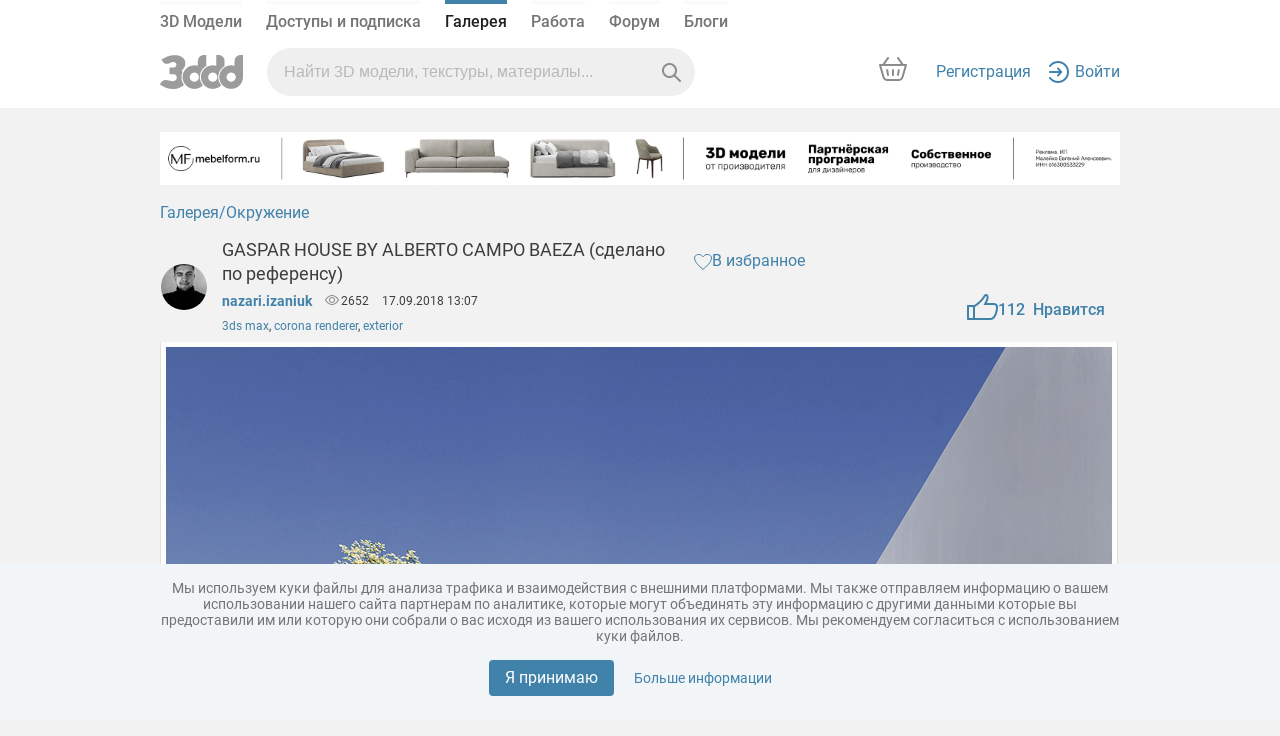

--- FILE ---
content_type: text/html; charset=UTF-8
request_url: https://3ddd.ru/galleries/gallery/gaspar_house_by_alberto_campo_baeza_sdelano_po_referensu
body_size: 15931
content:
<!DOCTYPE html>
<html class="no-js" lang="ru" itemscope itemtype="https://schema.org/CreativeWork" prefix="og: http://ogp.me/ns# fb: http://ogp.me/ns/fb# product: http://ogp.me/ns/product# image: http://ogp.me/ns/image#">

    <head>
        <meta name="cluster_hostname" content="frontend-prod-app197">
        <meta http-equiv="Content-Type" content="text/html; charset=utf-8" >
        <meta name='yandex-verification' content='46f114f2009500df' />
        <title>GASPAR HOUSE BY ALBERTO CAMPO BAEZA (сделано по референсу) - Работа из галереи 3D Моделей</title>

        <meta name="description" content="Доступен для вдохновения, 3ds max, corona renderer, exterior">

        
        

                                                        <link rel="stylesheet" href="/mincss/min_3ddd.css?v=2712" />
                                    
                                                    <script type="text/javascript" src="/minjs/min_3ddd.js?v=2712"></script>
                                        
                    <link rel="apple-touch-icon" sizes="180x180" href="/apple-touch-icon.png">
            <link rel="icon" type="image/png" sizes="32x32" href="/favicon-32x32.png">
            <link rel="icon" type="image/png" sizes="16x16" href="/favicon-16x16.png">
            <link rel="manifest" href="/site.webmanifest">
            <link rel="msapplication-config" href="/browserconfig.xml">
            <link rel="mask-icon" href="/safari-pinned-tab.svg" color="#424242">
            <meta name="apple-mobile-web-app-title" content="3ddd">
            <meta name="application-name" content="3ddd">
            <meta name="msapplication-TileColor" content="#424242">
            <meta name="theme-color" content="#fafafa">
            <link href="/d-favicon.ico" rel="shortcut icon" type="image/x-icon" />
        
            

    <meta content="GASPAR HOUSE BY ALBERTO CAMPO BAEZA (сделано по референсу) - Работа из галереи 3D Моделей" itemprop="name">


    <meta content="nazari.izaniuk" itemprop="author">


    <meta content="https://b4.3ddd.ru/media/cache/sky_gallery_big_resize/gallery_images/5b9f7ce947063.jpeg" itemprop="image">


    <meta content="17.09.2018" itemprop="datePublished">


    <meta content="Доступен для вдохновения, 3ds max, corona renderer, exterior" itemprop="description">


    

    <meta content="website" property="type">


    <meta content="GASPAR HOUSE BY ALBERTO CAMPO BAEZA (сделано по референсу) - Проект из галереи 3D Моделей" property="title">


    <meta content="Доступен для вдохновения, 3ds max, corona renderer, exterior" property="description">


    <meta content="https://b4.3ddd.ru/media/cache/sky_gallery_big_resize/gallery_images/5b9f7ce947063.jpeg" property="image">


    <meta content="640" property="image:width">


    <meta content="640" property="image:height">


    <meta content="GASPAR HOUSE BY ALBERTO CAMPO BAEZA (сделано по референсу) - Проект из галереи 3D Моделей" property="image:alt">


    <meta content="3ddd" property="siteName">


    <meta content="http://3ddd.ru/galleries/gallery/gaspar_house_by_alberto_campo_baeza_sdelano_po_referensu" property="url">


    

    <meta content="https://b4.3ddd.ru/media/cache/sky_gallery_big_resize/gallery_images/5b9f7ce947063.jpeg" name="image">


    <meta content="summary_large_image" name="card">




        

    </head>
    <body>
    <div id="wrap-background"></div>

        
        
                                                
                                            <div id="partial-menu">
    <div class="old-container-fluid sky-header-underline" data-target="block-main-menu">
        <div class="old-container
                 old_menu                        ">
            <nav class="header">
                <div class="header-top bottom-panel-authorized">
                    <ul class="header-menu">
                        <li class="">
                            <a href="/3dmodels">3D Модели</a>
                        </li>
                                                    <li><a href="/user/account">Доступы и подписка</a></li>
                            <li class="page-active"><a href="/galleries" rel="nofollow">Галерея</a></li>
                            <li class=""><a href="/work/tasks">Работа</a></li>
                            <li class=""><a href="/forum/">Форум</a></li>
                            <li class=""><a href="/blog">Блоги</a></li>
                            
                                                                                                                                    </ul>
                </div>

                <div class="header-content">
                    <div class="d-flex">
                        <div class="align-self-center logo"><a href="">
                                                                                                    <div>
                                        <a class="logo" href="/">
                                                                                                                                        <img src="/assets/new_3ddd/images/logo_new.svg" alt="">
                                                                                    </a>
                                    </div>

                                                            </a>
                        </div>
                        <div class="d-flex align-items-center search ">
                                                        <div class="input-elements cleaner-ico" id="cleaner" onclick="cleaner()" style="display: none">
                                <svg width="12" height="12" viewBox="0 0 12 12" fill="none" xmlns="http://www.w3.org/2000/svg"><path fill-rule="evenodd" clip-rule="evenodd" d="M0.292893 0.292893C0.683417 -0.0976311 1.31658 -0.0976311 1.70711 0.292893L6 4.58579L10.2929 0.292893C10.6834 -0.0976311 11.3166 -0.0976311 11.7071 0.292893C12.0976 0.683417 12.0976 1.31658 11.7071 1.70711L7.41421 6L11.7071 10.2929C12.0976 10.6834 12.0976 11.3166 11.7071 11.7071C11.3166 12.0976 10.6834 12.0976 10.2929 11.7071L6 7.41421L1.70711 11.7071C1.31658 12.0976 0.683417 12.0976 0.292893 11.7071C-0.0976311 11.3166 -0.0976311 10.6834 0.292893 10.2929L4.58579 6L0.292893 1.70711C-0.0976311 1.31658 -0.0976311 0.683417 0.292893 0.292893Z" fill="currentColor"></path></svg>
                            </div>
                            <div class="input-elements vertical-line" id="cleaner_vertical_line" style="display: none"></div>
                            <div class="input-elements ng-search-ico" id="search_glass">
                                <svg width="19" height="19" viewBox="0 0 19 19" fill="none" xmlns="http://www.w3.org/2000/svg"><path fill-rule="evenodd" clip-rule="evenodd" d="M7.5 0C3.35786 0 0 3.35786 0 7.5C0 11.6421 3.35786 15 7.5 15C9.21054 15 10.7873 14.4274 12.0491 13.4633L17.2929 18.7071C17.6834 19.0976 18.3166 19.0976 18.7071 18.7071C19.0976 18.3166 19.0976 17.6834 18.7071 17.2929L13.4633 12.0491C14.4274 10.7873 15 9.21054 15 7.5C15 3.35786 11.6421 0 7.5 0ZM2 7.5C2 4.46243 4.46243 2 7.5 2C10.5376 2 13 4.46243 13 7.5C13 10.5376 10.5376 13 7.5 13C4.46243 13 2 10.5376 2 7.5Z" fill="currentColor"></path></svg>
                            </div>
                                                                                    
                                                                                                                
                                                        
                                                                                                                                                                                                                                                                                                                        
                            <input type="text" id="query_search" onkeyup="onTypeahead(event)" class="search-result"
                                    value=""
                                    name="query"
                                    autocomplete="off"
                                    placeholder="Найти 3D модели, текстуры, материалы..."
                                   data-target="sp_gallery"                            >
                            <div class="typeahead" id="typeahead" style="display: none">
                                                                <div class="search-by-section ng-tns-c72-1 ng-star-inserted">
                                    <h5 class="ng-tns-c72-1">Искать  в разделе</h5>
                                    <div class="search-buttons ng-tns-c72-1">
                                        <div class="ng-tns-c72-1 ng-star-inserted" data-target="default" data-target2="3dmodels">
                                            <button class="ng-tns-c72-1 ng-star-inserted">
                                                <div class="button-info ng-tns-c72-1">
                                                    <div class="ng-tns-c72-1 ng-star-inserted">
                                                        <svg width="16" height="16" viewBox="0 0 16 16" fill="none" xmlns="http://www.w3.org/2000/svg" class="ng-tns-c72-1">
                                                            <path d="M1 3.4C1 2.55992 1 2.13988 1.16349 1.81901C1.3073 1.53677 1.53677 1.3073 1.81901 1.16349C2.13988 1 2.55992 1 3.4 1H4.6C5.44008 1 5.86012 1 6.18099 1.16349C6.46323 1.3073 6.6927 1.53677 6.83651 1.81901C7 2.13988 7 2.55992 7 3.4V4.6C7 5.44008 7 5.86012 6.83651 6.18099C6.6927 6.46323 6.46323 6.6927 6.18099 6.83651C5.86012 7 5.44008 7 4.6 7H3.4C2.55992 7 2.13988 7 1.81901 6.83651C1.53677 6.6927 1.3073 6.46323 1.16349 6.18099C1 5.86012 1 5.44008 1 4.6V3.4Z" fill="#8C8C8C" class="ng-tns-c72-1"></path>
                                                            <path d="M1 11.4C1 10.5599 1 10.1399 1.16349 9.81901C1.3073 9.53677 1.53677 9.3073 1.81901 9.16349C2.13988 9 2.55992 9 3.4 9H4.6C5.44008 9 5.86012 9 6.18099 9.16349C6.46323 9.3073 6.6927 9.53677 6.83651 9.81901C7 10.1399 7 10.5599 7 11.4V12.6C7 13.4401 7 13.8601 6.83651 14.181C6.6927 14.4632 6.46323 14.6927 6.18099 14.8365C5.86012 15 5.44008 15 4.6 15H3.4C2.55992 15 2.13988 15 1.81901 14.8365C1.53677 14.6927 1.3073 14.4632 1.16349 14.181C1 13.8601 1 13.4401 1 12.6V11.4Z" fill="#8C8C8C" class="ng-tns-c72-1"></path>
                                                            <path d="M9 3.4C9 2.55992 9 2.13988 9.16349 1.81901C9.3073 1.53677 9.53677 1.3073 9.81901 1.16349C10.1399 1 10.5599 1 11.4 1H12.6C13.4401 1 13.8601 1 14.181 1.16349C14.4632 1.3073 14.6927 1.53677 14.8365 1.81901C15 2.13988 15 2.55992 15 3.4V4.6C15 5.44008 15 5.86012 14.8365 6.18099C14.6927 6.46323 14.4632 6.6927 14.181 6.83651C13.8601 7 13.4401 7 12.6 7H11.4C10.5599 7 10.1399 7 9.81901 6.83651C9.53677 6.6927 9.3073 6.46323 9.16349 6.18099C9 5.86012 9 5.44008 9 4.6V3.4Z" fill="#8C8C8C" class="ng-tns-c72-1"></path>
                                                            <path d="M9 12C9 10.3431 10.3431 9 12 9C13.6569 9 15 10.3431 15 12C15 12.6479 14.7946 13.2479 14.4454 13.7383L15.3536 14.6464C15.5488 14.8417 15.5488 15.1583 15.3536 15.3536C15.1583 15.5488 14.8417 15.5488 14.6464 15.3536L13.7383 14.4454C13.2479 14.7946 12.6479 15 12 15C10.3431 15 9 13.6569 9 12Z" fill="#8C8C8C" class="ng-tns-c72-1"></path>
                                                        </svg>
                                                    </div>
                                                    <span class="ng-tns-c72-1"> Модели </span>
                                                </div>
                                                <svg width="8" height="10" viewBox="0 0 8 10" fill="none" xmlns="http://www.w3.org/2000/svg" class="ng-tns-c72-1">
                                                    <path fill-rule="evenodd" clip-rule="evenodd" d="M2.14645 9.35355C1.95118 9.15829 1.95118 8.84171 2.14645 8.64645L5.79289 5L2.14645 1.35355C1.95118 1.15829 1.95118 0.841709 2.14645 0.646446C2.34171 0.451184 2.65829 0.451184 2.85355 0.646446L6.85355 4.64645C7.04882 4.84171 7.04882 5.15829 6.85355 5.35355L2.85355 9.35355C2.65829 9.54882 2.34171 9.54882 2.14645 9.35355Z" fill="currentColor" class="ng-tns-c72-1"></path>
                                                </svg>
                                            </button>
                                        </div>
                                        <div class="ng-tns-c72-1 ng-star-inserted" data-target="galleries" data-target2="galleries">
                                            <button class="ng-tns-c72-1 button-active  ng-star-inserted">
                                                <div class="button-info ng-tns-c72-1">
                                                    <div class="ng-tns-c72-1 ng-star-inserted">
                                                        <svg width="16" height="16" viewBox="0 0 16 16" fill="none" xmlns="http://www.w3.org/2000/svg" class="ng-tns-c72-1">
                                                            <path fill-rule="evenodd" clip-rule="evenodd" d="M15 12V3C15 2.44772 14.5523 2 14 2H2C1.44772 2 1 2.44771 1 3V12C1 12.5523 1.44772 13 2 13H14C14.5523 13 15 12.5523 15 12ZM14 3H2V11.1111L6.018 7.53955C6.37169 7.22516 6.89734 7.20173 7.2776 7.4834L8.334 8.26592L10.5691 5.76259C10.9427 5.34417 11.5873 5.31482 11.9974 5.69755L14 7.56667V3Z" fill="#8C8C8C" class="ng-tns-c72-1"></path>
                                                        </svg>
                                                    </div>
                                                    <span class="ng-tns-c72-1"> Галерея </span>
                                                </div>
                                                <svg width="8" height="10" viewBox="0 0 8 10" fill="none" xmlns="http://www.w3.org/2000/svg" class="ng-tns-c72-1">
                                                    <path fill-rule="evenodd" clip-rule="evenodd" d="M2.14645 9.35355C1.95118 9.15829 1.95118 8.84171 2.14645 8.64645L5.79289 5L2.14645 1.35355C1.95118 1.15829 1.95118 0.841709 2.14645 0.646446C2.34171 0.451184 2.65829 0.451184 2.85355 0.646446L6.85355 4.64645C7.04882 4.84171 7.04882 5.15829 6.85355 5.35355L2.85355 9.35355C2.65829 9.54882 2.34171 9.54882 2.14645 9.35355Z" fill="currentColor" class="ng-tns-c72-1">
                                                    </path>
                                                </svg>
                                            </button>
                                        </div>
                                        <div class="ng-tns-c72-1 ng-star-inserted" data-target="sp_work" data-target2="work/orders">
                                            <button class="ng-tns-c72-1 ng-star-inserted">
                                                <div class="button-info ng-tns-c72-1">
                                                    <div class="ng-tns-c72-1 ng-star-inserted">
                                                        <svg width="16" height="16" viewBox="0 0 16 16" fill="none" xmlns="http://www.w3.org/2000/svg" class="ng-tns-c72-1">
                                                            <path fill-rule="evenodd" clip-rule="evenodd" d="M5 5V4C5 2.89543 5.89543 2 7 2H9C10.1046 2 11 2.89543 11 4V5H14C14.5523 5 15 5.44772 15 6V13C15 13.5523 14.5523 14 14 14H2C1.44772 14 1 13.5523 1 13V6C1 5.44772 1.44772 5 2 5H5ZM7 3H9C9.55228 3 10 3.44772 10 4V5H6V4C6 3.44772 6.44772 3 7 3Z" fill="#8C8C8C" class="ng-tns-c72-1"></path>
                                                        </svg>
                                                    </div>
                                                    <span class="ng-tns-c72-1"> Работа </span>
                                                </div>
                                                <svg width="8" height="10" viewBox="0 0 8 10" fill="none" xmlns="http://www.w3.org/2000/svg" class="ng-tns-c72-1">
                                                    <path fill-rule="evenodd" clip-rule="evenodd" d="M2.14645 9.35355C1.95118 9.15829 1.95118 8.84171 2.14645 8.64645L5.79289 5L2.14645 1.35355C1.95118 1.15829 1.95118 0.841709 2.14645 0.646446C2.34171 0.451184 2.65829 0.451184 2.85355 0.646446L6.85355 4.64645C7.04882 4.84171 7.04882 5.15829 6.85355 5.35355L2.85355 9.35355C2.65829 9.54882 2.34171 9.54882 2.14645 9.35355Z" fill="currentColor" class="ng-tns-c72-1">
                                                    </path>
                                                </svg>
                                            </button>
                                        </div>
                                        <div class="ng-tns-c72-1 ng-star-inserted" data-target="sp_forum" data-target2="forum">
                                            <button class="ng-tns-c72-1 ng-star-inserted">
                                                <div class="button-info ng-tns-c72-1">
                                                    <div class="ng-tns-c72-1 ng-star-inserted">
                                                        <svg width="16" height="16" viewBox="0 0 16 16" fill="none" xmlns="http://www.w3.org/2000/svg" class="ng-tns-c72-1">
                                                            <path d="M1.5 5.00021C1.5 3.06723 3.06731 1.50015 5.00041 1.50017L8.0002 1.50009L10.9998 1.50001C12.9328 1.50002 14.5 3.06706 14.5 4.99997V6.80003C14.5 8.73302 12.933 10.3 11 10.3H9.36427C9.01134 10.3 8.66972 10.4245 8.39948 10.6515L4.83682 13.6441L5.26366 11.8514C5.45211 11.0599 4.85195 10.3 4.03833 10.3C2.63645 10.3 1.5 9.16358 1.5 7.7617V5.00021Z" fill="#8C8C8C" stroke="#8C8C8C" class="ng-tns-c72-1"></path>
                                                        </svg>
                                                    </div>
                                                    <span class="ng-tns-c72-1"> Форум </span>
                                                </div>
                                                <svg width="8" height="10" viewBox="0 0 8 10" fill="none" xmlns="http://www.w3.org/2000/svg" class="ng-tns-c72-1">
                                                    <path fill-rule="evenodd" clip-rule="evenodd" d="M2.14645 9.35355C1.95118 9.15829 1.95118 8.84171 2.14645 8.64645L5.79289 5L2.14645 1.35355C1.95118 1.15829 1.95118 0.841709 2.14645 0.646446C2.34171 0.451184 2.65829 0.451184 2.85355 0.646446L6.85355 4.64645C7.04882 4.84171 7.04882 5.15829 6.85355 5.35355L2.85355 9.35355C2.65829 9.54882 2.34171 9.54882 2.14645 9.35355Z" fill="currentColor" class="ng-tns-c72-1">
                                                    </path>
                                                </svg>
                                            </button>
                                        </div>
                                        <div class="ng-tns-c72-1 ng-star-inserted" data-target="sp_blogs" data-target2="blog">
                                            <button class="ng-tns-c72-1 ng-star-inserted">
                                                <div class="button-info ng-tns-c72-1">
                                                    <div class="ng-tns-c72-1 ng-star-inserted">
                                                        <svg width="16" height="16" viewBox="0 0 16 16" fill="none" xmlns="http://www.w3.org/2000/svg" class="ng-tns-c72-1">
                                                            <path d="M5.05147 13.1219C4.79515 13.3782 4.47399 13.5601 4.12233 13.648L1 14L1.47393 11.3493C1.56184 10.9976 1.74368 10.6765 2 10.4201L11.0994 1.32075C13 -0.500061 16 2.17342 14.1508 4.02254C12.3017 5.87166 5.05147 13.1219 5.05147 13.1219Z" fill="#8C8C8C" class="ng-tns-c72-1"></path>
                                                            <path d="M6 14.5H14C14.2761 14.5 14.5 14.2761 14.5 14C14.5 13.7238 14.2761 13.5 14 13.5H6C5.72386 13.5 5.5 13.7238 5.5 14C5.5 14.2761 5.72386 14.5 6 14.5Z" fill="#8C8C8C" class="ng-tns-c72-1"></path>
                                                        </svg>
                                                    </div>
                                                    <span class="ng-tns-c72-1"> Блоги </span>
                                                </div>
                                                <svg width="8" height="10" viewBox="0 0 8 10" fill="none" xmlns="http://www.w3.org/2000/svg" class="ng-tns-c72-1">
                                                    <path fill-rule="evenodd" clip-rule="evenodd" d="M2.14645 9.35355C1.95118 9.15829 1.95118 8.84171 2.14645 8.64645L5.79289 5L2.14645 1.35355C1.95118 1.15829 1.95118 0.841709 2.14645 0.646446C2.34171 0.451184 2.65829 0.451184 2.85355 0.646446L6.85355 4.64645C7.04882 4.84171 7.04882 5.15829 6.85355 5.35355L2.85355 9.35355C2.65829 9.54882 2.34171 9.54882 2.14645 9.35355Z" fill="currentColor" class="ng-tns-c72-1"></path>
                                                </svg>
                                            </button>
                                        </div>
                                        <div class="ng-tns-c72-1 ng-star-inserted" data-target="sp_profil" data-target2="search?query=&sp_profil=on">
                                            <button class="ng-tns-c72-1 ng-star-inserted">
                                                <div class="button-info ng-tns-c72-1">
                                                    <div class="ng-tns-c72-1 ng-star-inserted">
                                                        <svg width="16" height="16" viewBox="0 0 16 16" fill="none" xmlns="http://www.w3.org/2000/svg" class="ng-tns-c72-1">
                                                            <path d="M12 5C12 7.20914 10.2091 9 8 9C5.79086 9 4 7.20914 4 5C4 2.79086 5.79086 1 8 1C10.2091 1 12 2.79086 12 5Z" fill="#8C8C8C" class="ng-tns-c72-1"></path>
                                                            <path d="M1 13.75C1 12.25 2.82 10 8 10C13.18 10 15 12.25 15 13.75V15C15 15.5523 14.5523 16 14 16H2C1.44772 16 1 15.5523 1 15V13.75Z" fill="#8C8C8C" class="ng-tns-c72-1"></path>
                                                        </svg>
                                                    </div>
                                                    <span class="ng-tns-c72-1"> Люди </span>
                                                </div>
                                                <svg width="8" height="10" viewBox="0 0 8 10" fill="none" xmlns="http://www.w3.org/2000/svg" class="ng-tns-c72-1">
                                                    <path fill-rule="evenodd" clip-rule="evenodd" d="M2.14645 9.35355C1.95118 9.15829 1.95118 8.84171 2.14645 8.64645L5.79289 5L2.14645 1.35355C1.95118 1.15829 1.95118 0.841709 2.14645 0.646446C2.34171 0.451184 2.65829 0.451184 2.85355 0.646446L6.85355 4.64645C7.04882 4.84171 7.04882 5.15829 6.85355 5.35355L2.85355 9.35355C2.65829 9.54882 2.34171 9.54882 2.14645 9.35355Z" fill="currentColor" class="ng-tns-c72-1"></path>
                                                </svg>
                                            </button>
                                        </div>
                                    </div>
                                </div>
                                                            </div>
                        </div>
                    </div>

                    <div class="header-right-block flex-justify-content-end">

                    <a rel="nofollow" class="cart not-authorized " href="/cart">
                        <svg width="44" height="44" viewBox="0 0 44 44" fill="none" xmlns="http://www.w3.org/2000/svg" class="ng-star-inserted">
                            <g clip-path="url(#clip0_160_151022)">
                                <path d="M13.5 31.5L9.5 18.5H35L29.5 32.5H15.5L13.5 31.5Z" fill="none"></path>
                                <path d="M21.0344 28.1152C21.0375 28.6675 21.4877 29.1124 22.04 29.1089C22.5923 29.1054 23.0375 28.6548 23.0344 28.1025L23.0061 23.1026C23.003 22.5503 22.5528 22.1055 22.0005 22.109C21.4482 22.1125 21.003 22.5631 21.0062 23.1153L21.0344 28.1152Z" fill="#8C8C8C"></path>
                                <path d="M26.8764 22.9033L26.0148 27.8285C25.9196 28.3725 26.2834 28.8907 26.8275 28.9859C27.3715 29.081 27.8897 28.7172 27.9848 28.1732L28.8465 23.248C28.9417 22.7039 28.5778 22.1858 28.0338 22.0906C27.4897 21.9954 26.9716 22.3593 26.8764 22.9033Z" fill="#8C8C8C"></path>
                                <path d="M17.986 27.8359C18.0768 28.3806 17.7088 28.8959 17.164 28.9867C16.6192 29.0775 16.104 28.7094 16.0132 28.1647L15.1912 23.2327C15.1004 22.6879 15.4684 22.1727 16.0132 22.0819C16.558 21.9911 17.0732 22.3591 17.164 22.9039L17.986 27.8359Z" fill="#8C8C8C"></path>
                                <path fill-rule="evenodd" clip-rule="evenodd" d="M17.8437 11.664C18.1567 11.2225 18.0545 10.5786 17.6155 10.2258C17.1765 9.87307 16.5669 9.94499 16.2539 10.3865L11.5655 17.0007H9.00001C8.6857 17.0007 8.38968 17.1484 8.20078 17.3997C8.01187 17.6509 7.95206 17.9763 8.03929 18.2782L11.5378 30.3884C12.1559 32.5279 14.1144 34.0007 16.3414 34.0007H27.6587C29.8856 34.0007 31.8442 32.5278 32.4622 30.3884L35.9607 18.2782C36.048 17.9763 35.9881 17.6509 35.7992 17.3997C35.6103 17.1484 35.3143 17.0007 35 17.0007H32.4716L27.7832 10.3865C27.4702 9.94499 26.8606 9.87307 26.4216 10.2258C25.9826 10.5786 25.8804 11.2225 26.1934 11.664L29.9763 17.0007H14.0608L17.8437 11.664ZM13.4592 29.8333L10.3298 19.0007H33.6702L30.5408 29.8333C30.17 31.117 28.9948 32.0007 27.6587 32.0007H16.3414C15.0052 32.0007 13.8301 31.117 13.4592 29.8333Z" fill="#8C8C8C"></path>
                            </g>
                            <defs>
                                <clipPath id="clip0_160_151022">
                                    <rect width="44" height="44" fill="none"></rect>
                                </clipPath>
                            </defs>
                        </svg>
                        <!---->
                        <svg width="32" height="32" viewBox="0 0 32 32" fill="none" xmlns="http://www.w3.org/2000/svg" class="ng-star-inserted cart-svg">
                            <path d="M3 9H29L25.5015 21.1102C25.0071 22.8217 23.4402 24 21.6587 24H10.3413C8.55977 24 6.99295 22.8217 6.49849 21.1102L3 9Z" fill="none"></path>
                            <path d="M16.0405 20.1076C15.4882 20.1111 15.038 19.6662 15.0349 19.114L15.0066 14.114C15.0035 13.5618 15.4487 13.1112 16.001 13.1077C16.5532 13.1042 17.0035 13.549 17.0066 14.1013L17.0348 19.1012C17.0379 19.6535 16.5928 20.1041 16.0405 20.1076Z" fill="#8C8C8C"></path>
                            <path d="M20.0152 18.8272L20.8769 13.902C20.972 13.358 21.4902 12.9941 22.0342 13.0893C22.5783 13.1845 22.9421 13.7027 22.8469 14.2467L21.9853 19.1719C21.8901 19.7159 21.372 20.0798 20.8279 19.9846C20.2839 19.8894 19.92 19.3712 20.0152 18.8272Z" fill="#8C8C8C"></path>
                            <path d="M11.1645 19.9854C11.7092 19.8946 12.0773 19.3794 11.9865 18.8346L11.1645 13.9026C11.0737 13.3579 10.5584 12.9898 10.0137 13.0806C9.4689 13.1714 9.10088 13.6867 9.19168 14.2314L10.0137 19.1634C10.1045 19.7082 10.6197 20.0762 11.1645 19.9854Z" fill="#8C8C8C"></path>
                            <path fill-rule="evenodd" clip-rule="evenodd" d="M11.8442 2.66303C12.1571 2.22153 12.0549 1.57765 11.6159 1.22487C11.1769 0.872093 10.5674 0.944017 10.2544 1.38552L5.56646 7.99902H3.00001C2.6857 7.99902 2.38968 8.1468 2.20078 8.398C2.01187 8.6492 1.95206 8.9746 2.03929 9.27656L5.53778 21.3867C6.15586 23.5262 8.11439 24.999 10.3414 24.999H21.6587C23.8856 24.999 25.8442 23.5262 26.4622 21.3867L29.9607 9.27656C30.048 8.9746 29.9881 8.6492 29.7992 8.398C29.6103 8.1468 29.3143 7.99902 29 7.99902H26.4716L21.7836 1.38552C21.4707 0.944017 20.8611 0.872093 20.4221 1.22487C19.9831 1.57765 19.8809 2.22153 20.1939 2.66303L23.9763 7.99902H8.06179L11.8442 2.66303ZM7.45921 20.8316L4.32979 9.99902H27.6702L24.5408 20.8316C24.17 22.1153 22.9948 22.999 21.6587 22.999H10.3414C9.00518 22.999 7.83006 22.1153 7.45921 20.8316Z" fill="#8C8C8C"></path>
                        </svg>
                        <!---->
                                                    <span class="ng-star-inserted" id="cart-count" style="display: none"></span>
                            <script src="/assets/basket/js/basket.js"></script>
                                                <!---->
                    </a>

                    <div class="d-flex avatar-block-w100 ">
                                                    <div class="d-flex align-items-center not-authorized">
                                <a href="/auth/register/new" rel="nofollow">Регистрация</a>
                                <div class="d-flex align-items-center login-span">
                                    <a href="/auth/login?referer_url=/galleries/gallery/gaspar_house_by_alberto_campo_baeza_sdelano_po_referensu" rel="nofollow">
                                        <svg width="24" height="24" viewBox="0 0 24 24" fill="none" xmlns="http://www.w3.org/2000/svg">
                                            <path
                                                    d="M3.80277 6.63266C5.44232 4.42583 8.0628 3 11.0155 3C15.9761 3 20.0001 7.02798 20.0001 12C20.0001 16.972 15.9761 21 11.0155 21C8.0628 21 5.44232 19.5742 3.80277 17.3673C3.47341 16.924 2.84702 16.8316 2.4037 17.161C1.96037 17.4904 1.86799 18.1167 2.19735 18.5601C4.19751 21.2523 7.40259 23 11.0155 23C17.0836 23 22.0001 18.0737 22.0001 12C22.0001 5.92633 17.0836 1 11.0155 1C7.40259 1 4.19751 2.74771 2.19735 5.43993C1.86799 5.88325 1.96037 6.50964 2.4037 6.83901C2.84702 7.16837 3.47341 7.07599 3.80277 6.63266Z"
                                                    fill="#4182AA"/>
                                            <path
                                                    d="M11.6795 7.76624L14.9167 11.2624L14.9202 11.2662C15.2954 11.6715 15.2954 12.3285 14.9202 12.7338L11.6795 16.2338C11.3042 16.639 10.6959 16.639 10.3207 16.2338C9.94543 15.8285 9.94543 15.1715 10.3207 14.7662L11.9561 13L3.00006 13C2.44778 13 2.00006 12.5523 2.00006 12C2.00006 11.4477 2.44778 11 3.00006 11L11.956 11L10.3206 9.23376C9.94541 8.82852 9.94541 8.17148 10.3206 7.76624C10.6959 7.36099 11.3042 7.36099 11.6795 7.76624Z"
                                                    fill="#4182AA"/>
                                        </svg>
                                        <!--            <span></span>-->
                                        <span>Войти</span>
                                    </a>

                                  </div>
                            </div>
                                            </div>
                    </div>

                                                                                                                                                                                                                                                                    
                </div>
            </nav>
        </div>
    </div>
</div>







        <div id="wrap">
                                                
            <header id="header" class="for-new-menu"></header>

                        
            
                        <div id="sidebar" >
                            </div>
            
            <svg xmlns="http://www.w3.org/2000/svg" style="display: none;"><symbol viewBox="0 0 15 14" id="icon-arrow"><title>arrow</title><path d="M15 6v2H4l3 3v3L0 7l7-7v3L4 6h11z" fill-rule="evenodd" clip-rule="evenodd" fill="#a1a0a0"/></symbol><symbol viewBox="0 0 14.047 15.057" id="icon-bascket-dark"><title>bascket-dark</title><path d="M1.561 13.495c0 .861.699 1.561 1.561 1.561h7.805c.861 0 1.561-.699 1.561-1.561V4.933H1.561v8.562zM13.267 1.999H9.514V.58c0-.862-.699-.509-1.562-.509H6.023c-.861 0-1.561-.354-1.561.509v1.419H.78a.78.78 0 0 0-.78.78c0 .432.35 1.173.78 1.173h12.486c.431 0 .78-.741.78-1.173a.779.779 0 0 0-.779-.78z" fill="#3d3d3d"/></symbol><symbol viewBox="0 0 14.047 15.056" id="icon-bascket"><title>bascket</title><path d="M13.267 2H9.514V.58c0-.862-.699-.508-1.561-.508H6.024c-.862 0-1.561-.354-1.561.508V2H.781C.35 2 0 2.349 0 2.78s.35 1.172.781 1.172h12.486c.431 0 .78-.741.78-1.172s-.349-.78-.78-.78M1.561 13.495c0 .862.699 1.561 1.561 1.561h7.804c.862 0 1.561-.699 1.561-1.561V4.934H1.561v8.561z" fill-rule="evenodd" clip-rule="evenodd" fill="#fff"/></symbol><symbol viewBox="0 0 14.047 15.057" id="icon-basket-dark"><title>basket-dark</title><path d="M1.561 13.495c0 .861.699 1.561 1.561 1.561h7.805c.861 0 1.561-.699 1.561-1.561V4.933H1.561v8.562zM13.267 1.999H9.514V.58c0-.862-.699-.509-1.562-.509H6.023c-.861 0-1.561-.354-1.561.509v1.419H.78a.78.78 0 0 0-.78.78c0 .432.35 1.173.78 1.173h12.486c.431 0 .78-.741.78-1.173a.779.779 0 0 0-.779-.78z" fill="#3d3d3d"/></symbol><symbol viewBox="0 0 14.047 15.056" id="icon-basket"><title>basket</title><path d="M13.267 2H9.514V.58c0-.862-.699-.508-1.561-.508H6.024c-.862 0-1.561-.354-1.561.508V2H.781C.35 2 0 2.349 0 2.78s.35 1.172.781 1.172h12.486c.431 0 .78-.741.78-1.172s-.349-.78-.78-.78M1.561 13.495c0 .862.699 1.561 1.561 1.561h7.804c.862 0 1.561-.699 1.561-1.561V4.934H1.561v8.561z" fill-rule="evenodd" clip-rule="evenodd" fill="#afafaf"/></symbol><symbol viewBox="0 0 37.688 47.167" id="icon-carousel-next-corner"><title>carousel-next-corner</title><path d="M31.6 23.12a.794.794 0 0 0-1.121 0L8.015 45.584a.792.792 0 1 0 1.12 1.121L31.6 24.241a.794.794 0 0 0 0-1.121z" fill="#fff"/><path d="M31.6 23.12L9.135.655a.792.792 0 1 0-1.12 1.12L30.479 24.24a.792.792 0 1 0 1.121-1.12z" fill="#fff"/></symbol><symbol viewBox="0 0 37.688 37.688" id="icon-carousel-next"><title>carousel-next</title><g opacity=".64"><circle cx="18.625" cy="18.75" r="17.5"/><circle cx="18.625" cy="18.75" r="17.5" fill="none" stroke="#bebfbe" stroke-miterlimit="10"/></g><path fill="#e9e4ee" d="M17.257 12.189h-2.511l5.497 6.499-5.497 6.498h2.511l5.497-6.498z"/></symbol><symbol viewBox="0 0 37.688 47.167" id="icon-carousel-prev-corner"><title>carousel-prev-corner</title><path d="M31.6.655a.792.792 0 0 0-1.12 0L8.015 23.12a.792.792 0 1 0 1.121 1.121L31.6 1.776a.794.794 0 0 0 0-1.121z" fill="#fff"/><path d="M31.6 45.584L9.136 23.12a.792.792 0 1 0-1.121 1.121L30.48 46.705c.31.31.811.31 1.12 0s.309-.812 0-1.121z" fill="#fff"/></symbol><symbol viewBox="0 0 37.688 37.688" id="icon-carousel-prev"><title>carousel-prev</title><g opacity=".64"><circle cx="18.625" cy="18.75" r="17.5"/><circle cx="18.625" cy="18.75" r="17.5" fill="none" stroke="#bebfbe" stroke-miterlimit="10"/></g><path fill="#e9e4ee" d="M22.504 12.314h-2.511l-5.497 6.499 5.497 6.498h2.511l-5.497-6.498z"/></symbol><symbol viewBox="0 0 11.486 8.368" id="icon-drop-white"><title>drop-white</title><path fill="#fff" d="M5.8.194L.205 7.902h11.19z" opacity=".702"/></symbol><symbol viewBox="0 0 10.595 17.626" id="icon-fb"><title>fb</title><path d="M9.663.604L7.36.6C4.774.6 3.102 2.223 3.102 4.735v1.906H.787c-.2 0-.361.153-.361.343v2.761c0 .189.162.344.361.344h2.315v6.969h3.745v-6.969h2.707a.353.353 0 0 0 .361-.344l.002-2.761a.339.339 0 0 0-.105-.242.376.376 0 0 0-.258-.101H6.847V5.024c0-.776.195-1.171 1.266-1.171l1.551-.001a.352.352 0 0 0 .361-.342V.945a.353.353 0 0 0-.362-.341z" fill="#fff"/></symbol><symbol viewBox="0 0 16.513 16.577" id="icon-hi_res"><title>hi_res</title><path d="M5.461 10.046l-3.866 3.865V10.85H.261v5.339h5.338v-1.334H2.54l3.865-3.866-.944-.943zm.138-8.538V.174H.261v5.338h1.334v-3.06l3.866 3.866.943-.944L2.54 1.508h3.059zM10.938.174v1.334h3.061l-3.866 3.866.944.944 3.865-3.866v3.06h1.335V.174h-5.339zm4.004 13.738l-3.865-3.865-.944.943 3.866 3.866h-3.061v1.334h5.339v-5.339h-1.335v3.061z" fill="#fff"/></symbol><symbol viewBox="0 0 20.172 12.472" id="icon-mail"><title>mail</title><path d="M.091 1.514v9.323l6.815-4.668L.091 1.514zM10.116 7.53h.004c.15 0 .3-.045.421-.125l.032-.021c.007-.006.015-.01.022-.014l.381-.32L20.09.182h-20l9.554 7.19a.754.754 0 0 0 .472.158zm1.002.49a1.556 1.556 0 0 1-.999.352c-.375 0-.729-.125-1-.35l-1.56-1.309-7.468 5.455h20L12.63 6.752 11.118 8.02zm8.973 2.816V1.514l-6.809 4.692 6.809 4.63z" fill="#fff"/></symbol><symbol viewBox="0 0 17.245 17.022" id="icon-modal-close"><title>modal-close</title><path d="M16.737 15.897L1.145.304a.622.622 0 0 0-.878.878l15.592 15.592a.622.622 0 0 0 .878-.877z" fill="#fff"/><path d="M16.97.304a.622.622 0 0 0-.878 0L.5 15.897a.62.62 0 1 0 .878.877L16.97 1.182a.622.622 0 0 0 0-.878z" fill="#fff"/></symbol><symbol viewBox="0 0 24.25 24.188" id="icon-move"><title>move</title><path d="M6.225 12.763v3.899l-5.2-4.55 5.2-4.55v3.9h11.7v-3.9l5.2 4.55-5.2 4.55v-3.899h-11.7z" fill-rule="evenodd" clip-rule="evenodd" fill="#fff"/><path d="M11.425 6.262h-3.9l4.55-5.2 4.55 5.2h-3.9v11.7h3.9l-4.55 5.2-4.55-5.2h3.9v-11.7z" fill-rule="evenodd" clip-rule="evenodd" fill="#fff"/></symbol><symbol viewBox="0 0 15.216 14.099" id="icon-next_white"><title>next_white</title><path fill="#fff" d="M8.083 14.088l7-7-7-7v3l3 3h-11v2h11l-3 3z" opacity=".8"/></symbol><symbol viewBox="0 0 15.439 15.312" id="icon-pen"><title>pen</title><path d="M.452 15.09l4.547-1.516-3.03-3.031L.452 15.09zM12.208.304l-9.47 9.47 3.03 3.031 9.472-9.473L12.208.304z" fill-rule="evenodd" clip-rule="evenodd" fill="#999"/></symbol><symbol viewBox="0 0 25.833 22" id="icon-photo"><title>photo</title><path d="M21.797 3.838H4.06A3.73 3.73 0 0 0 .327 7.565V18.28a3.73 3.73 0 0 0 3.733 3.727h17.737a3.73 3.73 0 0 0 3.734-3.727V7.564a3.73 3.73 0 0 0-3.734-3.726z" fill="#afafaf"/><ellipse cx="12.929" cy="12.689" rx="6.339" ry="6.326" fill="#e1e1e1"/><ellipse cx="12.929" cy="12.689" rx="4.297" ry="4.289" fill="#afafaf"/><path d="M16.663.576H9.661C8.306.576 6.86 4.304 6.86 4.304h12.137S18.239.576 16.663.576z" fill="#afafaf"/></symbol><symbol viewBox="0 0 15.216 14.099" id="icon-prev_white"><title>prev_white</title><path fill="#fff" d="M15.083 6.088h-11l3-3v-3l-7 7 7 7v-3l-3-3h11z" opacity=".8"/></symbol><symbol viewBox="0 0 21.381 13.554" id="icon-vk"><title>vk</title><path d="M18.029 7.149c-.075-.715 1.264-2.037 1.96-3.041.847-1.223 1.765-2.694 1.236-3.147-.261-.225-1.269-.215-2.269-.21-1.021.006-2.034.012-2.269.105-.217.086-.705 1.284-1.34 2.518-.718 1.396-1.604 2.737-2.165 2.729-.727-.012-.56-2.306-.516-3.988.028-1.116-.15-1.465-.311-1.574-.388-.265-1.443-.524-1.443-.524S7.758-.228 7.306 1.17c.601.08 1.638-.115 1.237 4.197-.02.21-.483 1.987-1.959-.418C6.22 4.354 4.803.764 4.315.75 2.678.705 1.073.636.5.96c-.522.296.707 2.777 2.784 6.085 1.698 2.707 3.497 4.82 6.6 5.352.579.061 2.106.131 2.577-.104.328-.164-.07-2.51 1.031-2.729.496-.098 2.377 2.438 3.094 2.729.434.176 1.392.24 2.371.209 1.061-.035 2.256.094 2.372-.629.259-1.619-3.195-3.722-3.3-4.724z" fill="#fff"/></symbol><symbol viewBox="0 0 20.1 16.9" id="icon-ok"><title>ok</title><path class="st0" d="M18.5,1.2c-0.1-0.1-1,0.1-1.2,0.2c-4.1,2.8-6.7,5.9-11.3,10.2c-0.2,0.2-0.3,0.2-0.4,0L2.4,7.5 C2,7.1,1.5,6.6,1.2,6.6c-0.9,0.2-1.5,2.1-1,3c1.9,3.1,2.1,3.4,4.9,6.8c0.1,0.2,0.9,0.8,1.5,0.1c5.1-5.1,7.5-7.4,12.1-12.6 C19.5,3.1,19.4,1.8,18.5,1.2z" fill="#424242"/></symbol></svg><div class="gallery-banner"><a href="/banner_click/558/1" target="_blank" rel="nofollow"><img class="banner-img" src="https://b4.3ddd.ru/media/images/undefined/19bb946d3cd386cec23189b3fea281bd.webp"></a></div><!-- model_card_block begin --><div id="model_card_block" class="model_card_block_type2" ><div id="bredcramps"><ul><li><a href="/galleries">
                        Галерея
                    </a></li><li><a href="/galleries/cat/envs">
                        Окружение
                    </a></li></ul></div><div class="user flex_align_center flex_space_between"><div class="flex_align_center user_box"><a href="/users/nazari_izaniuk"><img width="46" height="46" src="https://b4.3ddd.ru/media/cache/sky_user_avatar_blog/avatar/users/5a860add952e1.jpeg" class="avatar round-avatar"></a><div><div class="btn_flex"><div class="title"><h1>GASPAR HOUSE BY ALBERTO CAMPO BAEZA (сделано по референсу)</h1></div><div id="in_book_marks" class="add_to_bookmarks "  onclick="document.location.href='/auth/login?referer_url=/galleries/gallery/gaspar_house_by_alberto_campo_baeza_sdelano_po_referensu'"><a rel="nofollow" id="" href="/bookmarks/gallery/gaspar_house_by_alberto_campo_baeza_sdelano_po_referensu/bookmark" class="bookmark_link bookmark-button-container"><div class="bookmark-ico-heart bookmark-ico-heart-white"></div><div class="bookmark-text">В избранное</div></a></div><div id="out_book_marks" class="remove_from_bookmarks hidden"><a rel="nofollow" id="" href="/bookmarks/gallery/gaspar_house_by_alberto_campo_baeza_sdelano_po_referensu/unbookmark" class="bookmark_link bookmark-button-container bookmark-button-container-active"><div class="bookmark-ico-heart bookmark-ico-heart-red"></div><div class="bookmark-text">В избранном</div></a></div></div><div class="icons"><div class="icon_autor"><a href="/users/nazari_izaniuk">nazari.izaniuk</a></div><div class="model-item-ico"><svg width="14" height="14" viewBox="0 0 14 14" fill="none" xmlns="http://www.w3.org/2000/svg"><path fill-rule="evenodd" clip-rule="evenodd" d="M7 10C8.65685 10 10 8.65685 10 7C10 5.34315 8.65685 4 7 4C5.34315 4 4 5.34315 4 7C4 8.65685 5.34315 10 7 10ZM9 7C9 8.10457 8.10457 9 7 9C5.89543 9 5 8.10457 5 7C5 5.89543 5.89543 5 7 5C8.10457 5 9 5.89543 9 7Z" fill="#8C8C8C"/><path fill-rule="evenodd" clip-rule="evenodd" d="M7 2C11.4545 2 14 7 14 7C14 7 11.4545 12 7 12C2.54545 12 0 7 0 7C0 7 2.54545 2 7 2ZM0.890363 7.45525C0.890177 7.45561 0.890248 7.45547 0.890363 7.45525V7.45525ZM1.15458 7C1.19865 6.92909 1.24811 6.85145 1.30287 6.76818C1.58724 6.33573 2.00803 5.76129 2.5529 5.19048C3.65959 4.03109 5.1652 3 7 3C8.83479 3 10.3404 4.03109 11.4471 5.19048C11.992 5.76129 12.4128 6.33573 12.6971 6.76818C12.7519 6.85145 12.8013 6.92909 12.8454 7C12.8013 7.07091 12.7519 7.14855 12.6971 7.23182C12.4128 7.66427 11.992 8.23871 11.4471 8.80952C10.3404 9.96891 8.83479 11 7 11C5.1652 11 3.65959 9.96891 2.5529 8.80952C2.00803 8.23871 1.58724 7.66427 1.30287 7.23182C1.24811 7.14855 1.19865 7.07091 1.15458 7ZM0.890471 6.54496C0.890356 6.54473 0.890284 6.5446 0.890471 6.54496V6.54496Z" fill="#8C8C8C"/></svg>
        2652
    </div><div class="">17.09.2018 13:07</div><div class="gallery_tags_container"><div class="icon_tags"><a href="/galleries?tag=3ds%20max">3ds max</a>,                                         <a href="/galleries?tag=corona%20renderer">corona renderer</a>,                                         <a href="/galleries?tag=exterior">exterior</a></div></div></div></div></div><div class="card_raiting card_raiting_gallery"><button class="partial-like-block partial-like-block-available" data-available="" data-url="/vote/rate/gaspar_house_by_alberto_campo_baeza_sdelano_po_referensu/5"  onclick="document.location.href='/auth/login?referer_url=/galleries/gallery/gaspar_house_by_alberto_campo_baeza_sdelano_po_referensu'"><div class="like-hand-container"><div class="like-ico-hand like-ico-hand-white " data-toggle-rate="1" data-user-id=""></div><div class="number">112</div><div>Нравится</div></div></button><div class="list_hint"><ul style="list-style-type: none;"><li data-like-user-id="2321747"><a href="/users/isandish" class="hint_container"><img width="32" height="32" src="https://b4.3ddd.ru/media/cache/sky_user_avatar_profile/avatar/users/5efc4c0897a6f.png" class="avatar round-avatar"><div class="name">Isandish</div></a></li><li data-like-user-id="4909346"><a href="/users/chepkov23117" class="hint_container"><img width="32" height="32" src="https://b4.3ddd.ru/media/cache/sky_user_avatar_profile/avatar/users/5f3f642427b44.jpeg" class="avatar round-avatar"><div class="name">chepkov23117</div></a></li><li data-like-user-id="4408529"><a href="/users/sandalfone" class="hint_container"><img width="32" height="32" src="https://b4.3ddd.ru/media/cache/sky_user_avatar_profile/avatar/users/62f40896b0da1.jpeg" class="avatar round-avatar"><div class="name">SandalFone</div></a></li><li data-like-user-id="121171"><a href="/users/architecv" class="hint_container"><img width="32" height="32" src="https://b4.3ddd.ru/media/avatar/users/blank.svg" class="avatar empty_avatar round-avatar"><div class="name">architec.v</div></a></li><li data-like-user-id="105996"><a href="/users/giglen" class="hint_container"><img width="32" height="32" src="https://b4.3ddd.ru/media/cache/sky_user_avatar_profile/avatar/users/6040b3bbe6f2a.jpeg" class="avatar round-avatar"><div class="name">giglen</div></a></li><li data-like-user-id="4256198"><a href="/users/vsemiyx" class="hint_container"><img width="32" height="32" src="https://b4.3ddd.ru/media/cache/sky_user_avatar_profile/avatar/users/617b31b4a7ef3.jpeg" class="avatar round-avatar"><div class="name">Vsemiyx</div></a></li><li data-like-user-id="2637361"><a href="/users/tor323" class="hint_container"><img width="32" height="32" src="https://b4.3ddd.ru/media/cache/sky_user_avatar_profile/avatar/users/5a351ce3687d3.jpeg" class="avatar round-avatar"><div class="name">tor323</div></a></li><li data-like-user-id="4546222"><a href="/users/razor44" class="hint_container"><img width="32" height="32" src="https://b4.3ddd.ru/media/cache/sky_user_avatar_profile/avatar/users/6078432c157e3.jpeg" class="avatar round-avatar"><div class="name">RAzOR44</div></a></li></ul><a target="_blank" href="/galleries/gallery/135925/voted"><div class="more">Смотреть всех</div></a></div></div></div><div id="galleries-block"><div class="awards_block"></div><div id="gallery_slider"><div class="overflow"><ul class="list"><li class="item"><a href="https://b5.3ddd.ru/media/gallery_images/5b9f7ce947063.jpeg" target="_blank"><img src="https://b4.3ddd.ru/media/cache/sky_gallery_big_resize/gallery_images/5b9f7ce947063.jpeg" alt="" width="946" data-target="droppable" data-id="286114" itemprop="image"></a></li></ul></div></div></div><div class="foto_block" style="text-align: left;"><div class="show_pre_description">Работа выполнена по референсу: 
<a target="_blank" rel="nofollow noopener noreferrer" href="https://upinteriors.com/space/photo/walled-patio-and-pool-gaspar-house-by-alberto-campo-baeza/">https://upinteriors.com/space/photo/walled-patio-and-pool-gaspar-house-by-alberto-campo-baeza/</a>&nbsp;
Другие работы можно посмотреть, перейдя по ссылке:
<a target="_blank" rel="nofollow noopener noreferrer" href="https://www.behance.net/nnzz">https://www.behance.net/nnzz</a>&nbsp; 

Спасибо за внимание)</div></div><!--models_list_block begin--><div id="models_list_block" class="clear"><h2 class="new_works">Другие работы nazari.izaniuk</h2><div class="models_list"><div class="item gallery_item" gallery_slug="merry_christmas_13"><a href="/galleries/gallery/merry_christmas_13"><img src="https://b4.3ddd.ru/media/cache/sky_model_preview_mid/gallery_images/5e03927998080.jpeg" alt="Merry Christmas" width="170" height="170"></a></div><div class="item gallery_item" gallery_slug="stodola"><a href="/galleries/gallery/stodola"><img src="https://b4.3ddd.ru/media/cache/sky_model_preview_mid/gallery_images/612e66bd2839b.jpeg" alt="STODOLA" width="170" height="170"></a></div><div class="item gallery_item" gallery_slug="stodola_l_1"><a href="/galleries/gallery/stodola_l_1"><img src="https://b4.3ddd.ru/media/cache/sky_model_preview_mid/gallery_images/6081bd90dc8dd.jpeg" alt="STODOLA L+" width="170" height="170"></a></div><div class="item gallery_item" gallery_slug="bakery_armstrong_ceiling"><a href="/galleries/gallery/bakery_armstrong_ceiling"><img src="https://b4.3ddd.ru/media/cache/sky_model_preview_mid/gallery_images/5c9bad34e7b06.jpeg" alt="BAKERY - Armstrong Ceiling" width="170" height="170"></a></div><div class="item gallery_item" gallery_slug="27_wild_coast_portsea_australia_by_fgr_architects_sdelano_po_referensu"><a href="/galleries/gallery/27_wild_coast_portsea_australia_by_fgr_architects_sdelano_po_referensu"><img src="https://b4.3ddd.ru/media/cache/sky_model_preview_mid/gallery_images/5b8518cd5dcdc.jpeg" alt="27 WILD COAST / Portsea, Australia (by FGR Architects) (сделано по референсу)" width="170" height="170"></a></div></div></div><!--models_list_block end--><div class="clear"></div></div><!-- model_card_block end --><div id="coments_block"><h2 class="last_on_forum">Комментарии (3)</h2><div class="comments_list"><div class="level" id="comment_3568924" data-id="3568924"  level="0" children="0"><div class="main_level"><div class="buttons null"><div class="reputation-block"><a href="/vote/down/3568924/1" class="del" rel="nofollow"><i class="icofont icofont-minus-circle"></i></i></a><span class="reiting null">0</span><a href="/vote/up/3568924/1" class="ok" rel="nofollow"><i class="icofont icofont-plus-circle"></i></a></div></div><a href="/users/cgmachete" title="CGmachete"><img width="35" height="35" src="https://b4.3ddd.ru/media/cache/sky_user_avatar_comment/avatar/users/5664a067ca307.jpeg" class="avatar round-avatar"></a><div class="avtor_time"><a href="/users/cgmachete" class="avtor">
                CGmachete
            </a><time datetime="2012-02-13T11:52" class="time">
                2018.09.17 15:26
            </time></div><div class="message ">
                                                минимал..
                                    </div></div></div><div class="level" id="comment_3568976" data-id="3568976"  level="0" children="0"><div class="main_level"><div class="buttons"><div class="reputation-block"><a href="/vote/down/3568976/1" class="del" rel="nofollow"><i class="icofont icofont-minus-circle"></i></i></a><span class="reiting plus">+5</span><a href="/vote/up/3568976/1" class="ok" rel="nofollow"><i class="icofont icofont-plus-circle"></i></a></div></div><a href="/users/sosed-art" title="Sosed-art"><img width="35" height="35" src="https://b4.3ddd.ru/media/cache/sky_user_avatar_comment/avatar/users/5b6c6251128ba.png" class="avatar round-avatar"></a><div class="avtor_time"><a href="/users/sosed-art" class="avtor">
                Sosed-art
            </a><time datetime="2012-02-13T11:52" class="time">
                2018.09.17 16:11
            </time></div><div class="message ">
                                                Вот ничего ж сверъестественного, а выглядит шикарно!<br>Вот наглядный пример зачем заморачиваться с настройкой простых материалов.
                                    </div></div></div><div class="level" id="comment_3569556" data-id="3569556"  level="0" children="0"><div class="main_level"><div class="buttons"><div class="reputation-block"><a href="/vote/down/3569556/1" class="del" rel="nofollow"><i class="icofont icofont-minus-circle"></i></i></a><span class="reiting plus">+1</span><a href="/vote/up/3569556/1" class="ok" rel="nofollow"><i class="icofont icofont-plus-circle"></i></a></div></div><a href="/users/ilyasrgv" title="ilyasrgv"><img width="35" height="35" src="https://b4.3ddd.ru/media/cache/sky_user_avatar_comment/avatar/users/5b728750603f8.jpeg" class="avatar round-avatar"></a><div class="avtor_time"><a href="/users/ilyasrgv" class="avtor">
                ilyasrgv
            </a><time datetime="2012-02-13T11:52" class="time">
                2018.09.18 06:10
            </time></div><div class="message ">
                                                Зачетно, и ничего лишнего.
                                    </div></div></div><script type="text/javascript">
        $(document).ready(function(){
            $('.delete_comment_submit').click(function(){
                if(confirm('Запись будет удалена')){
                    $('#delete_comment_form_'+$(this).attr('comment_id')).submit();
                }
                return false;
            });
        });
    </script></div></div>
            <div class="pfooter"></div>
        </div>

            <footer class="">
        <div class="container-fluid ">
            <div class="main-container old_menu">
                <div class="d-flex footer">
                    <div class="footer-logo">
                        <img src="/assets/new_3ddd/images/logo_new.svg">
                    </div>
                    <div class="flex-fill d-flex flex-column footer-content">
                        <div class="d-flex block-1">
                            <div class="d-flex left-part">
                                <a href="https://3ddd.ru/faq/category/11/show" rel="nofollow">Правила</a>
                                <a href="/galleries?hill-king=true">Царь горы</a>
                                <a href="/3dmodels/show/aksessuary_dlia_muzhchin_ng20">Мастер полигона</a>
                                <a href="/feedbacks/new" rel="nofollow">Помощь</a>
                            </div>
                            <div class="ml-auto d-flex right-part">
                                <div>
                                    <a href="https://t.me/official_3ddd" target="_blank" rel="nofollow"><img src="/assets/new_3ddd/images/telegram.svg" alt="t.me"></a>
                                </div>
                                <div>
                                    <a href="https://vk.com/3ddd_ru" target="_blank" rel="nofollow"><img src="/assets/new_3ddd/images/vk.svg" alt="vk"></a>
                                </div>
                            </div>
                        </div>
                        <div class="d-flex block-2">
                            <div class="d-flex flex-wrap left-part">
                                <a href="https://business.3ddd.ru/" target="_blank">Реклама</a>
                                <a href="https://3ddd.ru/faq/category/9999/show" rel="nofollow">Условия пользования</a>
                                <a href="https://3ddd.ru/faq/22/show">Корпоративным клиентам</a>
                            </div>
                            <div class="ml-auto right-part">
                                <div class="mb-1">
                                    <span>&copy; 3ddd.ru, 2026</span>
                                </div>
                            </div>
                        </div>
                    </div>
                </div>
            </div>
        </div>
    </footer>


        <div id="popups_block">
            <div id="popup_bg" style=""></div>
            
                

                

                
                        <div id="top_link">
                <div class="arr">Наверх</div>
            </div>
        </div>

        <div id="javascripts_block">
                            


    <script>
        $(document).ready(function(){
            $('#galleries-block').on('click', '[data-events="save-label"]', function (e) {
                var model = $(this).attr('data-model');
                if (typeof model !== typeof undefined && model !== false) {
                    var id = $(this).data('id');
                    var imgX = $(this).data('x');
                    var imgY = $(this).data('y');

                    var label = $(this).closest('.birka_position');
                    var labelX = label.offset().left;
                    var labelY = label.offset().top;

                    $.ajax({
                        url: '/ajax_new_label',
                        type: 'POST',
                        data:
                            {
                                data: {
                                    id: id,
                                    imgX: imgX,
                                    imgY: imgY,
                                    labelX: labelX,
                                    labelY: labelY,
                                    modelId: model
                                }

                            },

                        success: function (result) {
                            if(result === 'ok'){
                               // location.reload();
                                var url = 'http://3ddd.ru/galleries/gallery/gaspar_house_by_alberto_campo_baeza_sdelano_po_referensu?labelIsVisible=true';
                                location.assign(url);
                            }else{

                            }
                        }

                    });
                }

                /*  Загружаем модель */
                var modelId = $(this).closest('form').find('input').val();
                var block = $(this).closest('.toggle-window2').find('h5');

                $.ajax({
                    beforeSend: function() {
                        $('.birka-upload-model .loader').show();
                    },
                    complete: function() {
                        $('.birka-upload-model .loader').hide();
                    },
                    url: '/ajax_label_get_model',
                    type: 'POST',
                    data:
                        {
                            data: {
                                url: modelId,
                                gal: 135925
                            }

                        },

                    success: function (result) {
                        console.log(result);
                            if(result.error !== undefined){
                                block.css('color', 'red').text(result.error);
                            }else {
                                block.text('Добавить ссылку на модель').css('color', 'black');
                                $('.toggle-window2 .upload-img-block img').attr('src', result.src);
                                $('.toggle-window2 .upload-img-block a').attr('href', result.href).text(result.title);
                                $('.toggle-window2 .upload-img-block span').addClass(result.css).text(result.type);
                                $('.toggle-window2 .upload-img-block').addClass('btn_flex');
                                $('[data-events="save-label"]').attr('data-model', result.id).text('Сохранить')
                            }


                    }
                });
                e.preventDefault();
            });


        })
    </script>

            
                    </div>



        
        
<script type="text/javascript" src="https://api.3dsky.org/js/cookie_banner.js?v=2712"></script>
<script type="text/javascript">
    $(document).ready(function () {
        if(typeof(cookie_banner_init)!=='undefined') {
            cookie_banner_init({
                                ip: "18.223.125.137",
                locale: "ru",
                user_slug: "",
                cookie_consent: 0
            });
        }

        $(window).scroll(function() {
            if($(window).scrollTop() + $(window).height() == $(document).height()) {
                $('.cookie-banner').css('bottom', '120px')
            }else {
                $('.cookie-banner').css('bottom', '')
            }
        });

    });

</script>


    </body>

</html>


--- FILE ---
content_type: text/css; charset=UTF-8
request_url: https://api.3dsky.org/css/cookie_banner.css
body_size: 1493
content:
.cookie-banner {
    font-family: Roboto, sans-serif;
    position: fixed;
    bottom: 0;
    left: 0;
    width: 100%;
    background-color: #f1f5f7;
    z-index: 999999;
}
.cookie-banner-container {
    margin: 0 auto;
    width: 960px;
    font-size: 15px;
    line-height: 22px;
    padding-top: 16px;
    padding-bottom: 24px;
    text-align: center;
}
.cookie-banner-text {
    text-align: center;
    font-size: 14px;
    line-height: 16px;
    color: #757575;
}

.cookie-banner-btn.btn-white {
    color: #4182AA;
    background-color: #fff;
    border: 1px solid rgba(65, 130, 170, 0.5);
    margin-left: 10px;
    margin-right: 10px;
}
.cookie-banner-btn.btn-white:active {
    background-color: #f5f5f5;
}

.cookie-banner-btn_group {
    margin-top: 16px;
    display: flex;
    flex-wrap: wrap;
    gap: 16px;
    justify-content: center;
}

.cookie-banner-btn_group button, a {
    border-radius: 4px;
    outline: none;
    text-align: center;
}
.cookie-banner-btn_group button {
    line-height: 20px;
    color: white;
    padding: 8px 16px;
    background-color: #4182AA;
    border: 0;
    box-shadow: none;
    background-image: none;

    font-size: 16px;
    font-family: inherit;
}

.cookie-banner-btn_group button:active, button:hover {
    background-color: #125884;
}

.cookie-banner-btn_group a {
    padding: 10px 20px;
    font-size: 14px;
    line-height: 16px;
    color: #4182AA;
    text-decoration: none;
    border: 0;
}

.cookie-banner-btn_group a:active, .cookie-banner-btn_group a:hover {
    box-shadow: inset 0 0 0 1px #4182AA;
}


